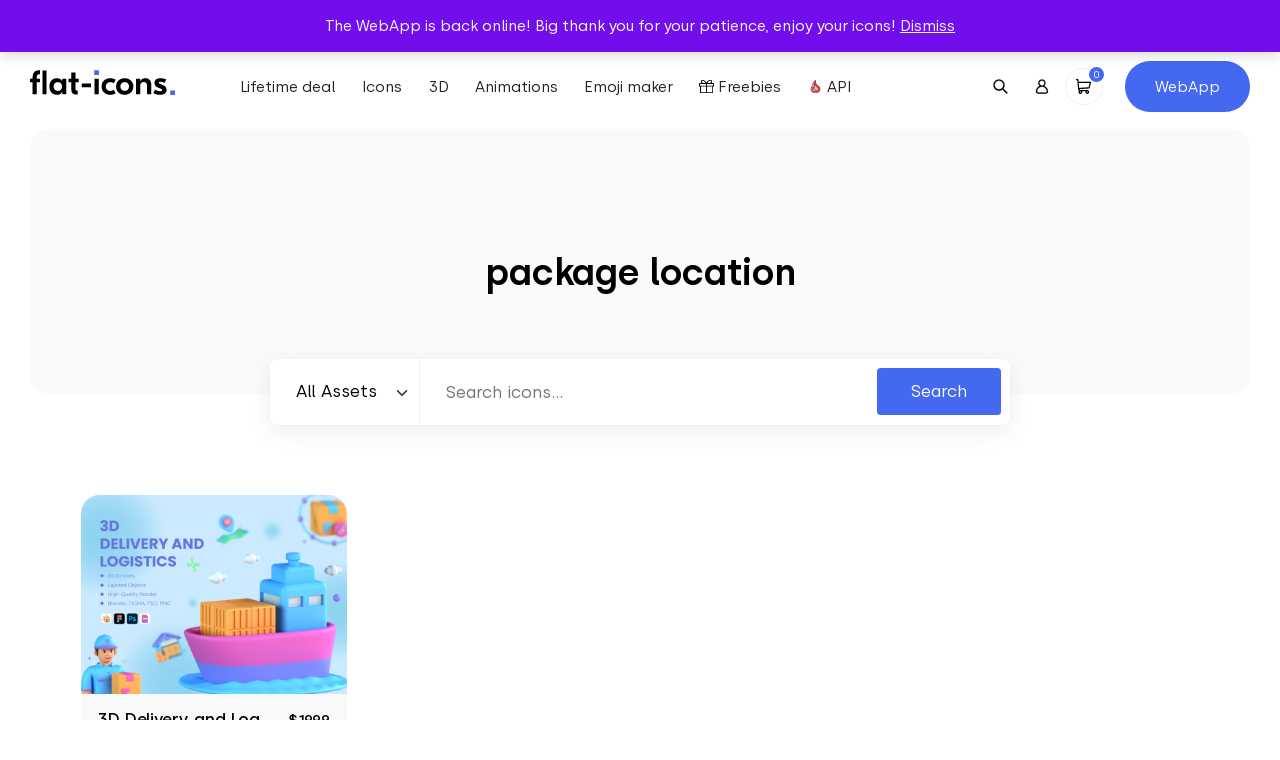

--- FILE ---
content_type: text/html; charset=UTF-8
request_url: https://flat-icons.com/downloads/tag/package-location/
body_size: 17362
content:
<!doctype html>
<html lang="en-US" prefix="og: https://ogp.me/ns#">
<head>
	<meta charset="UTF-8">
	<meta name="viewport" content="width=device-width, initial-scale=1">
	<link rel="profile" href="https://gmpg.org/xfn/11">

	<link rel="preload" href="https://flat-icons.com/wp-content/themes/flat-icons/assets/css/main.min.css?ver=1.2.0" as="style" />

	
	<link rel="preload" href="https://flat-icons.com/wp-content/themes/flat-icons/assets/fonts/subset-Silka-Light.woff2" as="font" type="font/woff2" crossorigin="anonymous"><link rel="preload" href="https://flat-icons.com/wp-content/themes/flat-icons/assets/fonts/subset-Silka-Regular.woff2" as="font" type="font/woff2" crossorigin="anonymous"><link rel="preload" href="https://flat-icons.com/wp-content/themes/flat-icons/assets/fonts/subset-Silka-Medium.woff2" as="font" type="font/woff2" crossorigin="anonymous"><link rel="preload" href="https://flat-icons.com/wp-content/themes/flat-icons/assets/fonts/subset-Silka-SemiBold.woff2" as="font" type="font/woff2" crossorigin="anonymous">
<!-- Search Engine Optimization by Rank Math - https://rankmath.com/ -->
<title>1800+ package location Vector Icon Packs - SVG, PSD, PNG, EPS &amp; AI</title>
<meta name="description" content="package location Vector Icon Packs in SVG, PNG, PSD, EPS &amp; AI. Download them NOW!"/>
<meta name="robots" content="follow, noindex"/>
<meta property="og:locale" content="en_US" />
<meta property="og:type" content="article" />
<meta property="og:title" content="1800+ package location Vector Icon Packs - SVG, PSD, PNG, EPS &amp; AI" />
<meta property="og:description" content="package location Vector Icon Packs in SVG, PNG, PSD, EPS &amp; AI. Download them NOW!" />
<meta property="og:url" content="https://flat-icons.com/downloads/tag/package-location/" />
<meta property="og:site_name" content="Flat Icons" />
<meta name="twitter:card" content="summary_large_image" />
<meta name="twitter:title" content="1800+ package location Vector Icon Packs - SVG, PSD, PNG, EPS &amp; AI" />
<meta name="twitter:description" content="package location Vector Icon Packs in SVG, PNG, PSD, EPS &amp; AI. Download them NOW!" />
<meta name="twitter:label1" content="Products" />
<meta name="twitter:data1" content="1" />
<script type="application/ld+json" class="rank-math-schema">{"@context":"https://schema.org","@graph":[{"@type":"Organization","@id":"https://flat-icons.com/#organization","name":"Flat Icons"},{"@type":"WebSite","@id":"https://flat-icons.com/#website","url":"https://flat-icons.com","name":"Flat Icons","publisher":{"@id":"https://flat-icons.com/#organization"},"inLanguage":"en-US"},{"@type":"CollectionPage","@id":"https://flat-icons.com/downloads/tag/package-location/#webpage","url":"https://flat-icons.com/downloads/tag/package-location/","name":"1800+ package location Vector Icon Packs - SVG, PSD, PNG, EPS &amp; AI","isPartOf":{"@id":"https://flat-icons.com/#website"},"inLanguage":"en-US"}]}</script>
<!-- /Rank Math WordPress SEO plugin -->

<link rel='dns-prefetch' href='//a.omappapi.com' />
<link rel="alternate" type="application/rss+xml" title="Flat Icons &raquo; Feed" href="https://flat-icons.com/feed/" />
<link rel="alternate" type="application/rss+xml" title="Flat Icons &raquo; Comments Feed" href="https://flat-icons.com/comments/feed/" />
<script type='text/javascript' id='pinterest-version-script'>console.log('PixelYourSite Pinterest version 5.4.1.1');</script>
<link rel="alternate" type="application/rss+xml" title="Flat Icons &raquo; package location Tag Feed" href="https://flat-icons.com/downloads/tag/package-location/feed/" />
<style id='wp-img-auto-sizes-contain-inline-css' type='text/css'>
img:is([sizes=auto i],[sizes^="auto," i]){contain-intrinsic-size:3000px 1500px}
/*# sourceURL=wp-img-auto-sizes-contain-inline-css */
</style>
<link rel='stylesheet' id='pt-cv-public-style-css' href='https://flat-icons.com/wp-content/plugins/content-views-query-and-display-post-page/public/assets/css/cv.css?ver=4.1' type='text/css' media='all' />
<style id='wp-block-library-inline-css' type='text/css'>
:root{--wp-block-synced-color:#7a00df;--wp-block-synced-color--rgb:122,0,223;--wp-bound-block-color:var(--wp-block-synced-color);--wp-editor-canvas-background:#ddd;--wp-admin-theme-color:#007cba;--wp-admin-theme-color--rgb:0,124,186;--wp-admin-theme-color-darker-10:#006ba1;--wp-admin-theme-color-darker-10--rgb:0,107,160.5;--wp-admin-theme-color-darker-20:#005a87;--wp-admin-theme-color-darker-20--rgb:0,90,135;--wp-admin-border-width-focus:2px}@media (min-resolution:192dpi){:root{--wp-admin-border-width-focus:1.5px}}.wp-element-button{cursor:pointer}:root .has-very-light-gray-background-color{background-color:#eee}:root .has-very-dark-gray-background-color{background-color:#313131}:root .has-very-light-gray-color{color:#eee}:root .has-very-dark-gray-color{color:#313131}:root .has-vivid-green-cyan-to-vivid-cyan-blue-gradient-background{background:linear-gradient(135deg,#00d084,#0693e3)}:root .has-purple-crush-gradient-background{background:linear-gradient(135deg,#34e2e4,#4721fb 50%,#ab1dfe)}:root .has-hazy-dawn-gradient-background{background:linear-gradient(135deg,#faaca8,#dad0ec)}:root .has-subdued-olive-gradient-background{background:linear-gradient(135deg,#fafae1,#67a671)}:root .has-atomic-cream-gradient-background{background:linear-gradient(135deg,#fdd79a,#004a59)}:root .has-nightshade-gradient-background{background:linear-gradient(135deg,#330968,#31cdcf)}:root .has-midnight-gradient-background{background:linear-gradient(135deg,#020381,#2874fc)}:root{--wp--preset--font-size--normal:16px;--wp--preset--font-size--huge:42px}.has-regular-font-size{font-size:1em}.has-larger-font-size{font-size:2.625em}.has-normal-font-size{font-size:var(--wp--preset--font-size--normal)}.has-huge-font-size{font-size:var(--wp--preset--font-size--huge)}.has-text-align-center{text-align:center}.has-text-align-left{text-align:left}.has-text-align-right{text-align:right}.has-fit-text{white-space:nowrap!important}#end-resizable-editor-section{display:none}.aligncenter{clear:both}.items-justified-left{justify-content:flex-start}.items-justified-center{justify-content:center}.items-justified-right{justify-content:flex-end}.items-justified-space-between{justify-content:space-between}.screen-reader-text{border:0;clip-path:inset(50%);height:1px;margin:-1px;overflow:hidden;padding:0;position:absolute;width:1px;word-wrap:normal!important}.screen-reader-text:focus{background-color:#ddd;clip-path:none;color:#444;display:block;font-size:1em;height:auto;left:5px;line-height:normal;padding:15px 23px 14px;text-decoration:none;top:5px;width:auto;z-index:100000}html :where(.has-border-color){border-style:solid}html :where([style*=border-top-color]){border-top-style:solid}html :where([style*=border-right-color]){border-right-style:solid}html :where([style*=border-bottom-color]){border-bottom-style:solid}html :where([style*=border-left-color]){border-left-style:solid}html :where([style*=border-width]){border-style:solid}html :where([style*=border-top-width]){border-top-style:solid}html :where([style*=border-right-width]){border-right-style:solid}html :where([style*=border-bottom-width]){border-bottom-style:solid}html :where([style*=border-left-width]){border-left-style:solid}html :where(img[class*=wp-image-]){height:auto;max-width:100%}:where(figure){margin:0 0 1em}html :where(.is-position-sticky){--wp-admin--admin-bar--position-offset:var(--wp-admin--admin-bar--height,0px)}@media screen and (max-width:600px){html :where(.is-position-sticky){--wp-admin--admin-bar--position-offset:0px}}

/*# sourceURL=wp-block-library-inline-css */
</style><link rel='stylesheet' id='wc-blocks-style-css' href='https://flat-icons.com/wp-content/plugins/woocommerce/assets/client/blocks/wc-blocks.css?ver=wc-9.9.6' type='text/css' media='all' />
<style id='global-styles-inline-css' type='text/css'>
:root{--wp--preset--aspect-ratio--square: 1;--wp--preset--aspect-ratio--4-3: 4/3;--wp--preset--aspect-ratio--3-4: 3/4;--wp--preset--aspect-ratio--3-2: 3/2;--wp--preset--aspect-ratio--2-3: 2/3;--wp--preset--aspect-ratio--16-9: 16/9;--wp--preset--aspect-ratio--9-16: 9/16;--wp--preset--color--black: #000000;--wp--preset--color--cyan-bluish-gray: #abb8c3;--wp--preset--color--white: #ffffff;--wp--preset--color--pale-pink: #f78da7;--wp--preset--color--vivid-red: #cf2e2e;--wp--preset--color--luminous-vivid-orange: #ff6900;--wp--preset--color--luminous-vivid-amber: #fcb900;--wp--preset--color--light-green-cyan: #7bdcb5;--wp--preset--color--vivid-green-cyan: #00d084;--wp--preset--color--pale-cyan-blue: #8ed1fc;--wp--preset--color--vivid-cyan-blue: #0693e3;--wp--preset--color--vivid-purple: #9b51e0;--wp--preset--color--primary: #4469F0;--wp--preset--color--secondary: #6c757d;--wp--preset--color--success: #A2D660;--wp--preset--color--warning: #F0CA44;--wp--preset--color--danger: #F04444;--wp--preset--gradient--vivid-cyan-blue-to-vivid-purple: linear-gradient(135deg,rgb(6,147,227) 0%,rgb(155,81,224) 100%);--wp--preset--gradient--light-green-cyan-to-vivid-green-cyan: linear-gradient(135deg,rgb(122,220,180) 0%,rgb(0,208,130) 100%);--wp--preset--gradient--luminous-vivid-amber-to-luminous-vivid-orange: linear-gradient(135deg,rgb(252,185,0) 0%,rgb(255,105,0) 100%);--wp--preset--gradient--luminous-vivid-orange-to-vivid-red: linear-gradient(135deg,rgb(255,105,0) 0%,rgb(207,46,46) 100%);--wp--preset--gradient--very-light-gray-to-cyan-bluish-gray: linear-gradient(135deg,rgb(238,238,238) 0%,rgb(169,184,195) 100%);--wp--preset--gradient--cool-to-warm-spectrum: linear-gradient(135deg,rgb(74,234,220) 0%,rgb(151,120,209) 20%,rgb(207,42,186) 40%,rgb(238,44,130) 60%,rgb(251,105,98) 80%,rgb(254,248,76) 100%);--wp--preset--gradient--blush-light-purple: linear-gradient(135deg,rgb(255,206,236) 0%,rgb(152,150,240) 100%);--wp--preset--gradient--blush-bordeaux: linear-gradient(135deg,rgb(254,205,165) 0%,rgb(254,45,45) 50%,rgb(107,0,62) 100%);--wp--preset--gradient--luminous-dusk: linear-gradient(135deg,rgb(255,203,112) 0%,rgb(199,81,192) 50%,rgb(65,88,208) 100%);--wp--preset--gradient--pale-ocean: linear-gradient(135deg,rgb(255,245,203) 0%,rgb(182,227,212) 50%,rgb(51,167,181) 100%);--wp--preset--gradient--electric-grass: linear-gradient(135deg,rgb(202,248,128) 0%,rgb(113,206,126) 100%);--wp--preset--gradient--midnight: linear-gradient(135deg,rgb(2,3,129) 0%,rgb(40,116,252) 100%);--wp--preset--font-size--small: 13px;--wp--preset--font-size--medium: 20px;--wp--preset--font-size--large: 36px;--wp--preset--font-size--x-large: 42px;--wp--preset--spacing--20: 0.44rem;--wp--preset--spacing--30: 0.67rem;--wp--preset--spacing--40: 1rem;--wp--preset--spacing--50: 1.5rem;--wp--preset--spacing--60: 2.25rem;--wp--preset--spacing--70: 3.38rem;--wp--preset--spacing--80: 5.06rem;--wp--preset--shadow--natural: 6px 6px 9px rgba(0, 0, 0, 0.2);--wp--preset--shadow--deep: 12px 12px 50px rgba(0, 0, 0, 0.4);--wp--preset--shadow--sharp: 6px 6px 0px rgba(0, 0, 0, 0.2);--wp--preset--shadow--outlined: 6px 6px 0px -3px rgb(255, 255, 255), 6px 6px rgb(0, 0, 0);--wp--preset--shadow--crisp: 6px 6px 0px rgb(0, 0, 0);--wp--custom--base-font: 16;}:root { --wp--style--global--content-size: 640px;--wp--style--global--wide-size: 1400px; }:where(body) { margin: 0; }.wp-site-blocks > .alignleft { float: left; margin-right: 2em; }.wp-site-blocks > .alignright { float: right; margin-left: 2em; }.wp-site-blocks > .aligncenter { justify-content: center; margin-left: auto; margin-right: auto; }:where(.wp-site-blocks) > * { margin-block-start: 24px; margin-block-end: 0; }:where(.wp-site-blocks) > :first-child { margin-block-start: 0; }:where(.wp-site-blocks) > :last-child { margin-block-end: 0; }:root { --wp--style--block-gap: 24px; }:root :where(.is-layout-flow) > :first-child{margin-block-start: 0;}:root :where(.is-layout-flow) > :last-child{margin-block-end: 0;}:root :where(.is-layout-flow) > *{margin-block-start: 24px;margin-block-end: 0;}:root :where(.is-layout-constrained) > :first-child{margin-block-start: 0;}:root :where(.is-layout-constrained) > :last-child{margin-block-end: 0;}:root :where(.is-layout-constrained) > *{margin-block-start: 24px;margin-block-end: 0;}:root :where(.is-layout-flex){gap: 24px;}:root :where(.is-layout-grid){gap: 24px;}.is-layout-flow > .alignleft{float: left;margin-inline-start: 0;margin-inline-end: 2em;}.is-layout-flow > .alignright{float: right;margin-inline-start: 2em;margin-inline-end: 0;}.is-layout-flow > .aligncenter{margin-left: auto !important;margin-right: auto !important;}.is-layout-constrained > .alignleft{float: left;margin-inline-start: 0;margin-inline-end: 2em;}.is-layout-constrained > .alignright{float: right;margin-inline-start: 2em;margin-inline-end: 0;}.is-layout-constrained > .aligncenter{margin-left: auto !important;margin-right: auto !important;}.is-layout-constrained > :where(:not(.alignleft):not(.alignright):not(.alignfull)){max-width: var(--wp--style--global--content-size);margin-left: auto !important;margin-right: auto !important;}.is-layout-constrained > .alignwide{max-width: var(--wp--style--global--wide-size);}body .is-layout-flex{display: flex;}.is-layout-flex{flex-wrap: wrap;align-items: center;}.is-layout-flex > :is(*, div){margin: 0;}body .is-layout-grid{display: grid;}.is-layout-grid > :is(*, div){margin: 0;}body{font-family: Helvetica, sans-serif;font-size: 1rem;line-height: 1.632;padding-top: 0px;padding-right: 0px;padding-bottom: 0px;padding-left: 0px;}a:where(:not(.wp-element-button)){text-decoration: underline;}:root :where(.wp-element-button, .wp-block-button__link){background-color: #32373c;border-width: 0;color: #fff;font-family: inherit;font-size: inherit;font-style: inherit;font-weight: inherit;letter-spacing: inherit;line-height: inherit;padding-top: calc(0.667em + 2px);padding-right: calc(1.333em + 2px);padding-bottom: calc(0.667em + 2px);padding-left: calc(1.333em + 2px);text-decoration: none;text-transform: inherit;}.has-black-color{color: var(--wp--preset--color--black) !important;}.has-cyan-bluish-gray-color{color: var(--wp--preset--color--cyan-bluish-gray) !important;}.has-white-color{color: var(--wp--preset--color--white) !important;}.has-pale-pink-color{color: var(--wp--preset--color--pale-pink) !important;}.has-vivid-red-color{color: var(--wp--preset--color--vivid-red) !important;}.has-luminous-vivid-orange-color{color: var(--wp--preset--color--luminous-vivid-orange) !important;}.has-luminous-vivid-amber-color{color: var(--wp--preset--color--luminous-vivid-amber) !important;}.has-light-green-cyan-color{color: var(--wp--preset--color--light-green-cyan) !important;}.has-vivid-green-cyan-color{color: var(--wp--preset--color--vivid-green-cyan) !important;}.has-pale-cyan-blue-color{color: var(--wp--preset--color--pale-cyan-blue) !important;}.has-vivid-cyan-blue-color{color: var(--wp--preset--color--vivid-cyan-blue) !important;}.has-vivid-purple-color{color: var(--wp--preset--color--vivid-purple) !important;}.has-primary-color{color: var(--wp--preset--color--primary) !important;}.has-secondary-color{color: var(--wp--preset--color--secondary) !important;}.has-success-color{color: var(--wp--preset--color--success) !important;}.has-warning-color{color: var(--wp--preset--color--warning) !important;}.has-danger-color{color: var(--wp--preset--color--danger) !important;}.has-black-background-color{background-color: var(--wp--preset--color--black) !important;}.has-cyan-bluish-gray-background-color{background-color: var(--wp--preset--color--cyan-bluish-gray) !important;}.has-white-background-color{background-color: var(--wp--preset--color--white) !important;}.has-pale-pink-background-color{background-color: var(--wp--preset--color--pale-pink) !important;}.has-vivid-red-background-color{background-color: var(--wp--preset--color--vivid-red) !important;}.has-luminous-vivid-orange-background-color{background-color: var(--wp--preset--color--luminous-vivid-orange) !important;}.has-luminous-vivid-amber-background-color{background-color: var(--wp--preset--color--luminous-vivid-amber) !important;}.has-light-green-cyan-background-color{background-color: var(--wp--preset--color--light-green-cyan) !important;}.has-vivid-green-cyan-background-color{background-color: var(--wp--preset--color--vivid-green-cyan) !important;}.has-pale-cyan-blue-background-color{background-color: var(--wp--preset--color--pale-cyan-blue) !important;}.has-vivid-cyan-blue-background-color{background-color: var(--wp--preset--color--vivid-cyan-blue) !important;}.has-vivid-purple-background-color{background-color: var(--wp--preset--color--vivid-purple) !important;}.has-primary-background-color{background-color: var(--wp--preset--color--primary) !important;}.has-secondary-background-color{background-color: var(--wp--preset--color--secondary) !important;}.has-success-background-color{background-color: var(--wp--preset--color--success) !important;}.has-warning-background-color{background-color: var(--wp--preset--color--warning) !important;}.has-danger-background-color{background-color: var(--wp--preset--color--danger) !important;}.has-black-border-color{border-color: var(--wp--preset--color--black) !important;}.has-cyan-bluish-gray-border-color{border-color: var(--wp--preset--color--cyan-bluish-gray) !important;}.has-white-border-color{border-color: var(--wp--preset--color--white) !important;}.has-pale-pink-border-color{border-color: var(--wp--preset--color--pale-pink) !important;}.has-vivid-red-border-color{border-color: var(--wp--preset--color--vivid-red) !important;}.has-luminous-vivid-orange-border-color{border-color: var(--wp--preset--color--luminous-vivid-orange) !important;}.has-luminous-vivid-amber-border-color{border-color: var(--wp--preset--color--luminous-vivid-amber) !important;}.has-light-green-cyan-border-color{border-color: var(--wp--preset--color--light-green-cyan) !important;}.has-vivid-green-cyan-border-color{border-color: var(--wp--preset--color--vivid-green-cyan) !important;}.has-pale-cyan-blue-border-color{border-color: var(--wp--preset--color--pale-cyan-blue) !important;}.has-vivid-cyan-blue-border-color{border-color: var(--wp--preset--color--vivid-cyan-blue) !important;}.has-vivid-purple-border-color{border-color: var(--wp--preset--color--vivid-purple) !important;}.has-primary-border-color{border-color: var(--wp--preset--color--primary) !important;}.has-secondary-border-color{border-color: var(--wp--preset--color--secondary) !important;}.has-success-border-color{border-color: var(--wp--preset--color--success) !important;}.has-warning-border-color{border-color: var(--wp--preset--color--warning) !important;}.has-danger-border-color{border-color: var(--wp--preset--color--danger) !important;}.has-vivid-cyan-blue-to-vivid-purple-gradient-background{background: var(--wp--preset--gradient--vivid-cyan-blue-to-vivid-purple) !important;}.has-light-green-cyan-to-vivid-green-cyan-gradient-background{background: var(--wp--preset--gradient--light-green-cyan-to-vivid-green-cyan) !important;}.has-luminous-vivid-amber-to-luminous-vivid-orange-gradient-background{background: var(--wp--preset--gradient--luminous-vivid-amber-to-luminous-vivid-orange) !important;}.has-luminous-vivid-orange-to-vivid-red-gradient-background{background: var(--wp--preset--gradient--luminous-vivid-orange-to-vivid-red) !important;}.has-very-light-gray-to-cyan-bluish-gray-gradient-background{background: var(--wp--preset--gradient--very-light-gray-to-cyan-bluish-gray) !important;}.has-cool-to-warm-spectrum-gradient-background{background: var(--wp--preset--gradient--cool-to-warm-spectrum) !important;}.has-blush-light-purple-gradient-background{background: var(--wp--preset--gradient--blush-light-purple) !important;}.has-blush-bordeaux-gradient-background{background: var(--wp--preset--gradient--blush-bordeaux) !important;}.has-luminous-dusk-gradient-background{background: var(--wp--preset--gradient--luminous-dusk) !important;}.has-pale-ocean-gradient-background{background: var(--wp--preset--gradient--pale-ocean) !important;}.has-electric-grass-gradient-background{background: var(--wp--preset--gradient--electric-grass) !important;}.has-midnight-gradient-background{background: var(--wp--preset--gradient--midnight) !important;}.has-small-font-size{font-size: var(--wp--preset--font-size--small) !important;}.has-medium-font-size{font-size: var(--wp--preset--font-size--medium) !important;}.has-large-font-size{font-size: var(--wp--preset--font-size--large) !important;}.has-x-large-font-size{font-size: var(--wp--preset--font-size--x-large) !important;}
/*# sourceURL=global-styles-inline-css */
</style>

<link rel='stylesheet' id='woocommerce-layout-css' href='https://flat-icons.com/wp-content/plugins/woocommerce/assets/css/woocommerce-layout.css?ver=9.9.6' type='text/css' media='all' />
<link rel='stylesheet' id='woocommerce-smallscreen-css' href='https://flat-icons.com/wp-content/plugins/woocommerce/assets/css/woocommerce-smallscreen.css?ver=9.9.6' type='text/css' media='only screen and (max-width: 768px)' />
<link rel='stylesheet' id='woocommerce-general-css' href='https://flat-icons.com/wp-content/plugins/woocommerce/assets/css/woocommerce.css?ver=9.9.6' type='text/css' media='all' />
<style id='woocommerce-inline-inline-css' type='text/css'>
.woocommerce form .form-row .required { visibility: visible; }
/*# sourceURL=woocommerce-inline-inline-css */
</style>
<link rel='stylesheet' id='brands-styles-css' href='https://flat-icons.com/wp-content/plugins/woocommerce/assets/css/brands.css?ver=9.9.6' type='text/css' media='all' />
<link rel='stylesheet' id='wc-memberships-frontend-css' href='https://flat-icons.com/wp-content/plugins/woocommerce-memberships/assets/css/frontend/wc-memberships-frontend.min.css?ver=1.23.1' type='text/css' media='all' />
<link rel='stylesheet' id='oakbluebird-styles-css' href='https://flat-icons.com/wp-content/themes/flat-icons/assets/css/main.min.css?ver=1.2.0' type='text/css' media='all' />
<link rel="https://api.w.org/" href="https://flat-icons.com/wp-json/" /><link rel="alternate" title="JSON" type="application/json" href="https://flat-icons.com/wp-json/wp/v2/product_tag/12416" /><link rel="EditURI" type="application/rsd+xml" title="RSD" href="https://flat-icons.com/xmlrpc.php?rsd" />
<meta name="generator" content="WordPress 6.9" />

<style></style>

    <!--Start of Tawk.to Script-->
<script type="text/javascript">
var Tawk_API=Tawk_API||{}, Tawk_LoadStart=new Date();
(function(){
var s1=document.createElement("script"),s0=document.getElementsByTagName("script")[0];
s1.async=true;
s1.src='https://embed.tawk.to/5e7b601869e9320caabcdf0e/default';
s1.charset='UTF-8';
s1.setAttribute('crossorigin','*');
s0.parentNode.insertBefore(s1,s0);
})();
</script>
<!--End of Tawk.to Script-->

<script>window.faitracker=window.faitracker||function(){this.q=[];var t=new CustomEvent("FAITRACKER_QUEUED_EVENT");return this.init=function(t,e,a){this.TOKEN=t,this.INIT_PARAMS=e,this.INIT_CALLBACK=a,window.dispatchEvent(new CustomEvent("FAITRACKER_INIT_EVENT"))},this.call=function(){var e={k:"",a:[]};if(arguments&&arguments.length>=1){for(var a=1;a<arguments.length;a++)e.a.push(arguments[a]);e.k=arguments[0]}this.q.push(e),window.dispatchEvent(t)},this.message=function(){window.addEventListener("message",function(t){"faitracker"===t.data.origin&&this.call("message",t.data.type,t.data.message)})},this.message(),this.init("npgphd6gd4gveaxnq4ftkuh709ui49c0",{host:"https://api.factors.ai"}),this}(),function(){var t=document.createElement("script");t.type="text/javascript",t.src="https://app.factors.ai/assets/factors.js",t.async=!0,(d=document.getElementsByTagName("script")[0]).parentNode.insertBefore(t,d)}();</script>

<script>!function () {var reb2b = window.reb2b = window.reb2b || [];if (reb2b.invoked) return;reb2b.invoked = true;reb2b.methods = ["identify", "collect"];reb2b.factory = function (method) {return function () {var args = Array.prototype.slice.call(arguments);args.unshift(method);reb2b.push(args);return reb2b;};};for (var i = 0; i < reb2b.methods.length; i++) {var key = reb2b.methods[i];reb2b[key] = reb2b.factory(key);}reb2b.load = function (key) {var script = document.createElement("script");script.type = "text/javascript";script.async = true;script.src = "https://s3-us-west-2.amazonaws.com/b2bjsstore/b/" + key + "/reb2b.js.gz";var first = document.getElementsByTagName("script")[0];first.parentNode.insertBefore(script, first);};reb2b.SNIPPET_VERSION = "1.0.1";reb2b.load("GOYPYHVKVGOX");}();</script>	<noscript><style>.woocommerce-product-gallery{ opacity: 1 !important; }</style></noscript>
	<meta name="p:domain_verify" content="bd066485da39e5e9d2d6d0947da195ff"/><script type="text/javascript" src="https://cdn.brevo.com/js/sdk-loader.js" async></script><script type="text/javascript">
            window.Brevo = window.Brevo || [];
            window.Brevo.push(["init", {
                client_key: "bdg510b39284gdorjol60baw",
                email_id: "",
                push: {
                    customDomain: "https://flat-icons.com\/wp-content\/plugins\/woocommerce-sendinblue-newsletter-subscription\/"
                }
            }]);
        </script><style type="text/css" media="all">.section-cta-696dae4ec54be1-10990691{--background-color:#f3f8ff;--background-color-rgb:243, 248, 255;background-color:#f3f8ff;}.section-cta-696dae4ec58966-44457567{--background-color:#f3f8ff;--background-color-rgb:243, 248, 255;background-color:#f3f8ff;}.section-generic-696dae4ec5ac60-93229125{--background-color:#f3f8ff;--background-color-rgb:243, 248, 255;background-color:#f3f8ff;}</style><link rel="icon" href="https://flat-icons.com/wp-content/uploads/2022/09/cropped-favicon-32x32.png" sizes="32x32" />
<link rel="icon" href="https://flat-icons.com/wp-content/uploads/2022/09/cropped-favicon-192x192.png" sizes="192x192" />
<link rel="apple-touch-icon" href="https://flat-icons.com/wp-content/uploads/2022/09/cropped-favicon-180x180.png" />
<meta name="msapplication-TileImage" content="https://flat-icons.com/wp-content/uploads/2022/09/cropped-favicon-270x270.png" />
		<style type="text/css" id="wp-custom-css">
			.product-summary__cart .ppc-button-wrapper {
	margin-top: 0;
}

.wc-memberships-member-discount {
	display: none;
}
.wc-memberships-member-discount-message {
	display: none;
}

button#askai-floating-button {
    max-width: 7em;
    max-height: 7em;
    width: 5em;
    height: 5em;
    right: 2%;
    bottom: 3%;
}
.pricing-card-price {
    text-align: center!important;
}
.section.section-pricing .pricing-bottom .pricing-plans .pricing-card-price .pricing-card-yearly.active, .section.section-pricing .pricing-bottom .pricing-plans .pricing-card-price .pricing-card-monthly.active{
	display: inline-block!important;
}		</style>
		<style id="kirki-inline-styles"></style>
	<link rel="preload" href="https://flat-icons.com/wp-content/themes/flat-icons/assets/js/app.min.js?ver=1.2.0" as="script" />

	<script>
		var __webpack_public_path__ = 'https://flat-icons.com/wp-content/themes/flat-icons/assets/js';
	</script>

</head>

<body class="archive tax-product_tag term-package-location term-12416 wp-theme-flat-icons theme-flat-icons woocommerce woocommerce-page woocommerce-demo-store woocommerce-no-js hfeed no-sidebar">

<p role="complementary" aria-label="Store notice" class="woocommerce-store-notice demo_store" data-notice-id="26f2681e65656837bb4dd0fd9a7c7b2a" style="display:none;">The WebApp is back online! Big thank you for your patience, enjoy your icons! <a role="button" href="#" class="woocommerce-store-notice__dismiss-link">Dismiss</a></p>

<header class="site-header">

			<div class="site-header__banner">
			<div class="site-header__banner__label">
				<div>
					<span>⏰ Get lifetime access to our entire collection ⏰</span>&nbsp;

					
					
				</div>
			</div>
							<div class="site-header__banner__action">
					<a href="https://flat-icons.com/bundle/" class="site-header__banner__action__link" target="_blank">Starting from $79 →</a>
				</div>
					</div>
	
	<div class="site-header__main">

		<div class="site-header__main__layout">
			<div class="site-header__logo">
				<a href="https://flat-icons.com/" rel="home" aria-label="Go to homepage">
					<svg class="site-logo img-fluid" width="145.2" height="33" viewBox="0 0 145.2 33"><path d="M69 .3v4.6h-4.7V.3H69zm76.2 20.1V25h-4.7v-4.6h4.7z" fill="#4469f0"/><path d="M2.6 7.1c0-2.3.6-4 1.7-5.1S7.1.3 9.3.3h.8v3.9h-.4c-1 0-1.7.2-2.2.7-.5.4-.8 1.2-.8 2.2v1.6H10v3.5H6.7v12.1H2.6V12.2H0V8.7h2.6V7.1zM12.4.6h4.2v23.7h-4.2V.6zm14.5 24.2c-2.1 0-3.9-.7-5.4-2.2-1.4-1.5-2.1-3.5-2.1-6.1s.7-4.6 2.1-6.1 3.2-2.2 5.4-2.2c2.4 0 4.1.9 5.2 2.7h.1V8.7h4.1v15.6h-4.1v-2.2h-.1c-1.1 1.8-2.8 2.7-5.2 2.7zm-2.1-5.1c.8.8 1.8 1.2 3.1 1.2s2.3-.4 3-1.2c.8-.8 1.2-1.9 1.2-3.2s-.4-2.4-1.2-3.2c-.8-.8-1.8-1.2-3-1.2-1.3 0-2.3.4-3.1 1.2-.8.8-1.2 1.9-1.2 3.2.1 1.3.5 2.4 1.2 3.2zm23.9-7.5h-3.2v6.6c0 .6.1 1.1.4 1.4.2.3.7.4 1.3.4h.7v3.9h-1.8c-1.5 0-2.7-.4-3.5-1.2-.8-.8-1.2-2-1.2-3.5v-7.6h-2.9V8.7h2.9V2.4h4.2v6.3h3.2v3.5h-.1zm15.9 12.1V8.7h4.2v15.6h-4.2zm15.7.5c-2.6 0-4.6-.8-6.2-2.3s-2.4-3.5-2.4-6 .8-4.5 2.4-6 3.7-2.3 6.2-2.3c2 0 3.8.5 5.5 1.6L84 13.2c-1.2-.7-2.4-1.1-3.6-1.1-1.3 0-2.3.4-3.2 1.3-.8.8-1.3 1.9-1.3 3.2 0 1.3.4 2.4 1.3 3.2.8.8 1.9 1.2 3.2 1.2 1.3 0 2.5-.4 3.6-1.1l1.8 3.4c-1.7 1-3.6 1.5-5.5 1.5zm8.3-14.3c1.6-1.6 3.7-2.3 6.2-2.3s4.6.8 6.2 2.3c1.6 1.6 2.5 3.6 2.5 6s-.8 4.4-2.5 6c-1.6 1.6-3.7 2.3-6.2 2.3s-4.6-.8-6.2-2.3c-1.6-1.6-2.4-3.6-2.4-6s.8-4.4 2.4-6zm9.4 2.8c-.8-.8-1.9-1.2-3.1-1.2-1.3 0-2.3.4-3.2 1.2-.8.8-1.2 1.9-1.2 3.2 0 1.3.4 2.4 1.2 3.2.8.8 1.9 1.2 3.2 1.2 1.3 0 2.3-.4 3.1-1.2.8-.8 1.2-1.9 1.2-3.2s-.4-2.4-1.2-3.2zm17.5-5.1c1.8 0 3.2.5 4.3 1.6 1.1 1.1 1.6 2.7 1.6 4.9v9.6h-4.2v-8.7c0-2.4-1.1-3.6-3.2-3.6-2.4 0-3.7 1.5-3.7 4.6v7.7h-4.1V8.7h4.1v2.4h.1c1.1-2 2.8-2.9 5.1-2.9zm14.7 16.6c-2.5 0-4.7-.6-6.7-1.7l1.7-3.5c1.9 1.1 3.6 1.6 5.2 1.6 1.3 0 1.9-.4 1.9-1.1 0-.3-.1-.5-.3-.7s-.6-.4-1-.6l-2.8-1.2c-2.3-1-3.5-2.6-3.5-4.7 0-1.5.5-2.7 1.6-3.5 1-.8 2.5-1.2 4.5-1.2 1.8 0 3.6.4 5.6 1.1l-1.4 3.5c-1.7-.7-3.2-1.1-4.4-1.1-1.1 0-1.6.3-1.6.9 0 .3.1.5.3.7.2.2.6.4 1.2.7l2.8 1.2c2.3.9 3.5 2.5 3.5 4.6 0 1.7-.6 2.9-1.7 3.8-1.3.8-2.9 1.2-4.9 1.2zM61.1 13.5v3.8h-9.2v-3.9l9.2.1z"/></svg>
				</a>
			</div>

			
									<div class="site-header__menu">
						<nav class="menu-primary-container" aria-label="Primary"><ul id="menu-primary" class="header-menu"><li id="menu-item-111169" class="menu-item menu-item-type-post_type menu-item-object-page menu-item-111169"><a href="https://flat-icons.com/bundle/">Lifetime deal</a></li>
<li id="menu-item-58553" class="menu-item menu-item-type-taxonomy menu-item-object-product_cat menu-item-58553"><a href="https://flat-icons.com/downloads/category/icons/">Icons</a></li>
<li id="menu-item-58575" class="menu-item menu-item-type-taxonomy menu-item-object-product_cat menu-item-58575"><a href="https://flat-icons.com/downloads/category/3d-assets/">3D</a></li>
<li id="menu-item-78449" class="menu-item menu-item-type-post_type menu-item-object-page menu-item-78449"><a href="https://flat-icons.com/downloads/animated-icons/">Animations</a></li>
<li id="menu-item-58523" class="menu-item menu-item-type-custom menu-item-object-custom menu-item-58523"><a target="_blank" href="https://emoji-maker.flat-icons.com/">Emoji maker</a></li>
<li id="menu-item-54983" class="menu-item menu-item-type-taxonomy menu-item-object-product_cat menu-item-54983 --has-icon"><a href="https://flat-icons.com/downloads/category/freebies/"><i class="icon" aria-hidden="true"><img width="16" height="16" src="https://flat-icons.com/wp-content/uploads/2022/08/present-svgrepo-com-1.svg" class="attachment-16x16 size-16x16" alt="" decoding="async" /></i>&nbsp;Freebies</a></li>
<li id="menu-item-107363" class="menu-item menu-item-type-post_type menu-item-object-page menu-item-107363 --has-icon"><a href="https://flat-icons.com/api/"><i class="icon" aria-hidden="true"><img width="256" height="256" src="https://flat-icons.com/wp-content/uploads/2024/03/Olympic-Flame.svg" class="attachment-16x16 size-16x16" alt="" decoding="async" fetchpriority="high" /></i>&nbsp;API</a></li>
</ul></nav>					</div>
				
				<div class="site-header__actions">


											<div class="action-group" x-data>
	<button class="action -search" @click.prevent.stop="$store.searchBar.openSearch()" aria-label="Open Search">
		<i class="icon"><img src="https://flat-icons.com/wp-content/themes/flat-icons/assets/images/icons/icon-search.svg" width="16" height="16" alt="Search icon"></i>
	</button>
	<a href="https://flat-icons.com/account/" class="action -account">
		<i class="icon"><img src="https://flat-icons.com/wp-content/themes/flat-icons/assets/images/icons/icon-account.svg" width="15" height="16" alt="Account icon"></i>
	</a>
	<button class="action -cart" @click.prevent.stop="$store.cart.openCart()" aria-controls="cart" :aria-expanded="$store.cart.open" aria-label="Open Cart">
		<i class="icon"><img src="https://flat-icons.com/wp-content/themes/flat-icons/assets/images/icons/icon-cart.svg" width="16" height="16" alt="Cart icon"></i>
		<span class="bubble" id="mini-cart-bubble">0</span>
	</button>
</div>

						
													<div class="links">
																	<a href="https://webapp.flat-icons.com/" class="btn -style-primary">WebApp</a>
															</div>
						

						<button
							class="menu-toggle hamburger hamburger--spin"
							type="button"
							aria-label="Open mobile navigation"
							x-data
							@click.prevent="$store.mobileMenu.active = !$store.mobileMenu.active"
							:class="{'-is-active': $store.mobileMenu.active}"
						>
							<span class="hamburger-box">
								<span class="hamburger-inner"></span>
							</span>
						</button>

					
				</div>

					</div>

	</div><!-- .site-header__main -->

	
</header><!-- .site-header -->


<div
	class="mobile-menu"
	x-data
	:aria-hidden="$store.mobileMenu.active"
	style="display: none;"
	x-show="$store.mobileMenu.active"
	x-transition
	x-trap.noscroll="$store.mobileMenu.active"
>
	<div class="mobile-menu__header">
		<div class="mobile-menu__header__logo">
			<a href="https://flat-icons.com/" rel="home" aria-label="Go to homepage">
				<svg class="site-logo img-fluid" width="145.2" height="33" viewBox="0 0 145.2 33"><path d="M69 .3v4.6h-4.7V.3H69zm76.2 20.1V25h-4.7v-4.6h4.7z" fill="#4469f0"/><path d="M2.6 7.1c0-2.3.6-4 1.7-5.1S7.1.3 9.3.3h.8v3.9h-.4c-1 0-1.7.2-2.2.7-.5.4-.8 1.2-.8 2.2v1.6H10v3.5H6.7v12.1H2.6V12.2H0V8.7h2.6V7.1zM12.4.6h4.2v23.7h-4.2V.6zm14.5 24.2c-2.1 0-3.9-.7-5.4-2.2-1.4-1.5-2.1-3.5-2.1-6.1s.7-4.6 2.1-6.1 3.2-2.2 5.4-2.2c2.4 0 4.1.9 5.2 2.7h.1V8.7h4.1v15.6h-4.1v-2.2h-.1c-1.1 1.8-2.8 2.7-5.2 2.7zm-2.1-5.1c.8.8 1.8 1.2 3.1 1.2s2.3-.4 3-1.2c.8-.8 1.2-1.9 1.2-3.2s-.4-2.4-1.2-3.2c-.8-.8-1.8-1.2-3-1.2-1.3 0-2.3.4-3.1 1.2-.8.8-1.2 1.9-1.2 3.2.1 1.3.5 2.4 1.2 3.2zm23.9-7.5h-3.2v6.6c0 .6.1 1.1.4 1.4.2.3.7.4 1.3.4h.7v3.9h-1.8c-1.5 0-2.7-.4-3.5-1.2-.8-.8-1.2-2-1.2-3.5v-7.6h-2.9V8.7h2.9V2.4h4.2v6.3h3.2v3.5h-.1zm15.9 12.1V8.7h4.2v15.6h-4.2zm15.7.5c-2.6 0-4.6-.8-6.2-2.3s-2.4-3.5-2.4-6 .8-4.5 2.4-6 3.7-2.3 6.2-2.3c2 0 3.8.5 5.5 1.6L84 13.2c-1.2-.7-2.4-1.1-3.6-1.1-1.3 0-2.3.4-3.2 1.3-.8.8-1.3 1.9-1.3 3.2 0 1.3.4 2.4 1.3 3.2.8.8 1.9 1.2 3.2 1.2 1.3 0 2.5-.4 3.6-1.1l1.8 3.4c-1.7 1-3.6 1.5-5.5 1.5zm8.3-14.3c1.6-1.6 3.7-2.3 6.2-2.3s4.6.8 6.2 2.3c1.6 1.6 2.5 3.6 2.5 6s-.8 4.4-2.5 6c-1.6 1.6-3.7 2.3-6.2 2.3s-4.6-.8-6.2-2.3c-1.6-1.6-2.4-3.6-2.4-6s.8-4.4 2.4-6zm9.4 2.8c-.8-.8-1.9-1.2-3.1-1.2-1.3 0-2.3.4-3.2 1.2-.8.8-1.2 1.9-1.2 3.2 0 1.3.4 2.4 1.2 3.2.8.8 1.9 1.2 3.2 1.2 1.3 0 2.3-.4 3.1-1.2.8-.8 1.2-1.9 1.2-3.2s-.4-2.4-1.2-3.2zm17.5-5.1c1.8 0 3.2.5 4.3 1.6 1.1 1.1 1.6 2.7 1.6 4.9v9.6h-4.2v-8.7c0-2.4-1.1-3.6-3.2-3.6-2.4 0-3.7 1.5-3.7 4.6v7.7h-4.1V8.7h4.1v2.4h.1c1.1-2 2.8-2.9 5.1-2.9zm14.7 16.6c-2.5 0-4.7-.6-6.7-1.7l1.7-3.5c1.9 1.1 3.6 1.6 5.2 1.6 1.3 0 1.9-.4 1.9-1.1 0-.3-.1-.5-.3-.7s-.6-.4-1-.6l-2.8-1.2c-2.3-1-3.5-2.6-3.5-4.7 0-1.5.5-2.7 1.6-3.5 1-.8 2.5-1.2 4.5-1.2 1.8 0 3.6.4 5.6 1.1l-1.4 3.5c-1.7-.7-3.2-1.1-4.4-1.1-1.1 0-1.6.3-1.6.9 0 .3.1.5.3.7.2.2.6.4 1.2.7l2.8 1.2c2.3.9 3.5 2.5 3.5 4.6 0 1.7-.6 2.9-1.7 3.8-1.3.8-2.9 1.2-4.9 1.2zM61.1 13.5v3.8h-9.2v-3.9l9.2.1z"/></svg>
			</a>
		</div>

		<button
			class="mobile-menu__header__close hamburger hamburger--spin -is-active"
			type="button"
			aria-label="Close mobile navigation"
			@click.prevent="$store.mobileMenu.active = !$store.mobileMenu.active"
		>
			<span class="hamburger-box">
				<span class="hamburger-inner"></span>
			</span>
		</button>
	</div>

	
					<div class="mobile-menu__banner">
				<div class="mobile-menu__banner__label">
					<div><span>⏰ Get lifetime access to our entire collection ⏰</span></div>
					<div>
						
											</div>
				</div>
									<div class="mobile-menu__banner__action">
						<a href="https://flat-icons.com/bundle/" class="mobile-menu__banner__action__link">Grab the Deal</a>
					</div>
							</div>
		
		<div class="mobile-menu__body">

			<nav class="menu-primary-container" aria-label="Primary"><ul id="menu-primary-1" class="header-mobile-menu"><li class="menu-item menu-item-type-post_type menu-item-object-page menu-item-111169"><a href="https://flat-icons.com/bundle/">Lifetime deal</a></li>
<li class="menu-item menu-item-type-taxonomy menu-item-object-product_cat menu-item-58553"><a href="https://flat-icons.com/downloads/category/icons/">Icons</a></li>
<li class="menu-item menu-item-type-taxonomy menu-item-object-product_cat menu-item-58575"><a href="https://flat-icons.com/downloads/category/3d-assets/">3D</a></li>
<li class="menu-item menu-item-type-post_type menu-item-object-page menu-item-78449"><a href="https://flat-icons.com/downloads/animated-icons/">Animations</a></li>
<li class="menu-item menu-item-type-custom menu-item-object-custom menu-item-58523"><a target="_blank" href="https://emoji-maker.flat-icons.com/">Emoji maker</a></li>
<li class="menu-item menu-item-type-taxonomy menu-item-object-product_cat menu-item-54983 --has-icon"><a href="https://flat-icons.com/downloads/category/freebies/"><i class="icon" aria-hidden="true"><img width="16" height="16" src="https://flat-icons.com/wp-content/uploads/2022/08/present-svgrepo-com-1.svg" class="attachment-16x16 size-16x16" alt="" decoding="async" /></i>&nbsp;Freebies</a></li>
<li class="menu-item menu-item-type-post_type menu-item-object-page menu-item-107363 --has-icon"><a href="https://flat-icons.com/api/"><i class="icon" aria-hidden="true"><img width="256" height="256" src="https://flat-icons.com/wp-content/uploads/2024/03/Olympic-Flame.svg" class="attachment-16x16 size-16x16" alt="" decoding="async" /></i>&nbsp;API</a></li>
</ul></nav>		</div>

		<div class="mobile-menu__footer">
			<div class="mobile-menu__footer__actions">
				<div class="action-group" x-data>
	<button class="action -search" @click.prevent.stop="$store.searchBar.openSearch()" aria-label="Open Search">
		<i class="icon"><img src="https://flat-icons.com/wp-content/themes/flat-icons/assets/images/icons/icon-search.svg" width="16" height="16" alt="Search icon"></i>
	</button>
	<a href="https://flat-icons.com/account/" class="action -account">
		<i class="icon"><img src="https://flat-icons.com/wp-content/themes/flat-icons/assets/images/icons/icon-account.svg" width="15" height="16" alt="Account icon"></i>
	</a>
	<button class="action -cart" @click.prevent.stop="$store.cart.openCart()" aria-controls="cart" :aria-expanded="$store.cart.open" aria-label="Open Cart">
		<i class="icon"><img src="https://flat-icons.com/wp-content/themes/flat-icons/assets/images/icons/icon-cart.svg" width="16" height="16" alt="Cart icon"></i>
		<span class="bubble" id="mini-cart-bubble">0</span>
	</button>
</div>
			</div>

			
							<div class="mobile-menu__footer__links">
											<a href="https://webapp.flat-icons.com/" class="btn -style-primary">WebApp</a>
									</div>
			
		</div>
	</div>



<section class="section section-hero -is-boxed -space-pt-xs">
	<div class="section-hero__inner">
		<div class="container ">
			<div class="heading-block text-center">
				<header class="heading-block-header">
					<h1 class="heading-block-title fs-1">package location</h1>				</header>

							</div>
		</div>
	</div>

	</section>


<section class="section section-search">
	<div class="container">

		
<form action="https://flat-icons.com/search-results/" class="search-form" x-data >
	<div class="search-form__primary">
		<div class="search-form__primary__topic">
			<label for="search-input" class="visually-hidden">Select category</label>

			

<div
	class="js-select"
	x-data="select( {&quot;selected&quot;:&quot;&quot;,&quot;options&quot;:[{&quot;label&quot;:&quot;Icons&quot;,&quot;value&quot;:&quot;icons&quot;},{&quot;label&quot;:&quot;Vector icons&quot;,&quot;value&quot;:&quot;vectors&quot;},{&quot;label&quot;:&quot;3D Assets&quot;,&quot;value&quot;:&quot;3d-assets&quot;},{&quot;label&quot;:&quot;3D Icons&quot;,&quot;value&quot;:&quot;3d&quot;},{&quot;label&quot;:&quot;Freebies&quot;,&quot;value&quot;:&quot;freebies&quot;},{&quot;label&quot;:&quot;3D Animated Icons&quot;,&quot;value&quot;:&quot;3d-animated-icons&quot;},{&quot;label&quot;:&quot;2D Animated Icons&quot;,&quot;value&quot;:&quot;2d-animated-icons&quot;},{&quot;label&quot;:&quot;3D Illustrations&quot;,&quot;value&quot;:&quot;3d-illustrations&quot;},{&quot;label&quot;:&quot;Showit Templates&quot;,&quot;value&quot;:&quot;showit-templates&quot;}],&quot;placeholder&quot;:&quot;All Assets&quot;})"
	@click.outside="expanded = false"
	@keydown.escape.prevent.stop="expanded = false"
>
	<input type="hidden" name="product_cat" x-model="value">

	<button
		class="js-select__choice form-select"
		id="search-topic"
		@click.prevent="expanded = !expanded"
		tabindex="0"
		type="button"
	>
		<span class="js-select__choice__label" x-text="selectedLabel">All Assets</span>
	</button>

	<ul
		class="js-select__dropdown -placement-left"
		x-show="expanded"
		:aria-hidden="!expanded"
		x-transition.origin.top.left		style="display: none;"
		x-trap.noreturn="expanded"
		@keydown.prevent.stop.up="$focus.wrap().previous()"
		@keydown.prevent.stop.down="$focus.wrap().next()"
	>
		<template x-for="option in options">
			<li>
				<a href="#" x-text="option.label" @click.prevent="select(option.value)" :class="value == option.value && '-is-selected'"></a>
			</li>
		</template>
	</ul>
</div>
		</div>
		<div class="search-form__primary__input">
			<label for="search-input" class="visually-hidden">Type to search...</label>
			<input id="search-input" type="search" name="s" class="form-input" placeholder="Search icons..." value="">
		</div>
		<div class="search-form__primary__submit">
			<button type="submit" class="btn -style-primary -size-sm">Search</button>
		</div>
	</div>

	</form>

		
	</div>
</section>

<section class="section section-archive -space-pt-lg -space-pb-lg">

	<div class="container">

					<div class="products-grid">

														

<div class="card-product">
	<figure class="card-product__thumbnail">
		<a href="https://flat-icons.com/downloads/3d-delivery-and-logistics-icon-set/" >
			<img width="768" height="576" src="https://flat-icons.com/wp-content/uploads/2022/10/3D-Delivery-and-Logistics-Icon-Set-Featured-Image-768x576.png" class="card-product__thumbnail__img" alt="3D Delivery and Logistics Icon Set Featured Image" decoding="async" srcset="https://flat-icons.com/wp-content/uploads/2022/10/3D-Delivery-and-Logistics-Icon-Set-Featured-Image-768x576.png 768w, https://flat-icons.com/wp-content/uploads/2022/10/3D-Delivery-and-Logistics-Icon-Set-Featured-Image-300x225.png 300w, https://flat-icons.com/wp-content/uploads/2022/10/3D-Delivery-and-Logistics-Icon-Set-Featured-Image-600x450.png 600w, https://flat-icons.com/wp-content/uploads/2022/10/3D-Delivery-and-Logistics-Icon-Set-Featured-Image.png 1000w" sizes="(max-width: 768px) 100vw, 768px" />		</a>

		
<div class="badges">
	</div>
	</figure>
	<div class="card-product__body">
		<div class="card-product__body__head">
			<h2 class="card-product__name" title="3D Delivery and Logistics Icon Set">
				<a href="https://flat-icons.com/downloads/3d-delivery-and-logistics-icon-set/" >
					3D Delivery and Logistics Icon Set				</a>
			</h2>
			<div class="card-product__price"><span class="woocommerce-Price-amount amount"><bdi><span class="woocommerce-Price-currencySymbol">&#36;</span>19.99</bdi></span></div>
		</div>

								<div class="card-product__includes">
														<span class="badge">BLENDER</span>
														<span class="badge">FIGMA</span>
														<span class="badge">PSD</span>
														<span class="badge">PNG</span>
											</div>
			</div>
</div>
				
			</div>

					
	</div>

</section>




<!-- start cta section --><section class="section section-cta section-cta-696dae4ec58966-44457567 -space-mb-lg" >
	<div class="container ">
		<div class="cta">
			<div class="heading-block "><header class="heading-block-header"><h2 class="heading-block-title fs-3 ">Get lifetime access to <span class="text-primary">32,000+</span> <br>premium icons with free updates</h2></header><div class="heading-block-body text-formatted"><p class="fs-5">Starting from <ins>only $79</ins></p>
</div><footer class="heading-block-footer"><a class='btn -style-primary -size-lg' href='https://flat-icons.com/bundle/'><span>See plans</span></a></footer></div>
			<span class="arrow">
				<svg xmlns="http://www.w3.org/2000/svg" x="0" y="0" width="216.2" height="69.2" viewBox="0 0 216.2 69.2" aria-hidden="true" xml:space="preserve"><path fill="currentColor" d="M213 17.6c-.4-.4-1.1-.5-1.6 0-6.1 5.9-12 11.7-19.4 16.1-20.3 12.1-45.3 15.5-68.9 14.9v-.4c-.2-4-3.5-8.2-8.4-12-7-5.4-17.1-9.8-24.9-11.1-3.5-.6-6.5-.6-8.7.2-1.7.6-2.8 1.6-3.4 3.1-1.2 3.1.6 6.5 4.4 9.5 7.9 6.4 24.2 11.8 31.8 12.3 2.4.2 4.8.3 7.2.4.1.7.1 1.4.1 2 0 1.9-.2 3.7-1.4 5.5-2 2.8-5 4.7-8.5 6-5.4 2-11.8 2.7-16.6 2.9-26.9 1.1-46.5-10.7-61.1-25.1C18.8 27.2 9 10 2 .4 1.6 0 .9-.1.4.2 0 .6-.1 1.3.2 1.8 7.3 11.3 17.1 28.7 32 43.4c15 14.8 35.2 26.9 62.8 25.8 5-.2 11.7-.9 17.3-3 3.9-1.5 7.4-3.6 9.6-6.8 2-2.8 1.9-5.6 1.7-8.7 24 .6 49.3-2.9 69.9-15.2 7.5-4.5 13.5-10.4 19.8-16.4.3-.4.3-1.1-.1-1.5zM114.1 48c-7.3-.5-23-5.7-30.5-11.8-1.5-1.2-2.7-2.5-3.4-3.8-.6-1.1-.8-2.2-.3-3.3.4-1.1 1.5-1.8 3-2.1 1.8-.4 4.1-.3 6.6.1 7.5 1.3 17.2 5.5 24 10.7 4.3 3.3 7.3 6.9 7.5 10.3v.2c-2.3 0-4.6-.1-6.9-.3z"/><path fill="currentColor" d="M213.9 14.8c.1.5.1 1.1.1 1.9-.1 1.7-.4 3.7-.5 4.7-.1.6.4 1.2 1 1.2.6.1 1.2-.4 1.2-1 .1-1.2.6-3.8.5-5.8 0-1.1-.2-2-.6-2.5-.6-.9-1.6-1.1-3.1-.3-1.8 1-4.6 3.5-8 3.9-.6.1-1 .6-1 1.2.1.6.6 1 1.2 1 3.2-.3 6-2.4 8-3.7.5-.2 1-.4 1.2-.6z"/></svg>
			</span>

			<div class="animated-blocks">
				<div class="row">
											<div class="cell"></div>
											<div class="cell"></div>
											<div class="cell"></div>
											<div class="cell"></div>
											<div class="cell"></div>
											<div class="cell"></div>
											<div class="cell"></div>
											<div class="cell"></div>
											<div class="cell"></div>
											<div class="cell"></div>
											<div class="cell"></div>
											<div class="cell"></div>
									</div>
				<div class="row">
											<div class="cell"></div>
											<div class="cell"></div>
											<div class="cell"></div>
											<div class="cell"></div>
											<div class="cell"></div>
											<div class="cell"></div>
											<div class="cell"></div>
											<div class="cell"></div>
											<div class="cell"></div>
											<div class="cell"></div>
											<div class="cell"></div>
											<div class="cell"></div>
									</div>
				<div class="row">
											<div class="cell"></div>
											<div class="cell"></div>
											<div class="cell"></div>
											<div class="cell"></div>
											<div class="cell"></div>
											<div class="cell"></div>
											<div class="cell"></div>
											<div class="cell"></div>
											<div class="cell"></div>
											<div class="cell"></div>
											<div class="cell"></div>
											<div class="cell"></div>
									</div>
			</div>
		</div>

	</div>
</section><!-- end cta section -->



	<div
	class="site-cart"
	id="cart"
	x-data
	:class="{'-is-open': $store.cart.open }"
	x-trap="$store.cart.open"
	:aria-hidden="!$store.cart.open"
	aria-label="Cart"
	@click.outside="$store.cart.closeCart()"
>

	<header class="cart__header">
		<h2 class="cart__header__title">Your Cart <span class="bubble" x-text="$store.cart.data.items_count">0</span></h2>
		<button class="cart__header__close cart-close" @click.prevent="$store.cart.closeCart()">
			<i class="icon"><svg width="12" height="12" viewBox="0 0 12 12" fill="none" xmlns="http://www.w3.org/2000/svg"><path d="m7.1 6.01 4.672-4.672a.777.777 0 1 0-1.1-1.1L6 4.911 1.327.238a.777.777 0 1 0-1.099 1.1L4.901 6.01.228 10.683a.776.776 0 1 0 1.1 1.1L6 7.11l4.673 4.673a.775.775 0 0 0 1.099 0 .777.777 0 0 0 0-1.1L7.099 6.01Z" fill="currentColor"/></svg></i>
		</button>
	</header>

	<div class="cart__body">
		<ul class="cart__body__alerts" x-show="$store.cart.alerts.length > 0" aria-hidden="$store.cart.alerts.length == 0">
			<template x-for="alert in $store.cart.alerts">
				<li class="alert" :data-status="alert.status" role="alert" x-html="alert.message"></li>
			</template>
		</ul>

		<ul class="cart__body__list">
			<template x-for="cartItem in $store.cart.data.items" :key="cartItem.key">
				<li class="cart-item">
					<figure class="cart-item__thumbnail">
						<img :src="cartItem.images[0].thumbnail" width="300" height="300" :alt="cartItem.name" loading="lazy" class="img-fluid">
					</figure>

					<div class="cart-item__content">
						<div class="cart-item__content__head">
							<h3 class="cart-item__title" x-text="cartItem.name"></h3>
							<button class="cart-close cart-item__delete" @click.prevent="$store.cart.removeItem(cartItem.key)">
								<i class="icon"><svg width="12" height="12" viewBox="0 0 12 12" fill="none" xmlns="http://www.w3.org/2000/svg"><path d="m7.1 6.01 4.672-4.672a.777.777 0 1 0-1.1-1.1L6 4.911 1.327.238a.777.777 0 1 0-1.099 1.1L4.901 6.01.228 10.683a.776.776 0 1 0 1.1 1.1L6 7.11l4.673 4.673a.775.775 0 0 0 1.099 0 .777.777 0 0 0 0-1.1L7.099 6.01Z" fill="currentColor"/></svg></i>
							</button>
						</div>

						<div class="cart-item__content__meta" x-show="cartItem.item_data.length > 0 || cartItem.variation.length > 0">
							<template x-for="data in cartItem.variation" :key="data.attribute">
								<div><strong x-text="data.attribute"></strong>: <span x-text="data.value"></span></div>
							</template>

							<template x-for="data in cartItem.item_data" :key="data.key">
								<div><strong x-text="data.key"></strong>: <span x-text="data.value"></span></div>
							</template>
						</div>

						<div class="cart-item__content__foot">
							<div class="cart-item__price">
								<span x-text="cartItem.quantity"></span> &times; <span x-text="$store.cart.formatPrice( cartItem.prices.price, cartItem.prices.currency_code )"></span>
							</div>
						</div>
					</div>
				</li>
				<hr>
			</template>
		</ul>

		<div class="cart__body__coupons" x-show="$store.cart.loaded && $store.cart.data.items_count > 0" aria-hidden="!$store.cart.loaded">
			<div class="form-coupon" x-data arua-label="Apply coupon">
	<input type="text" placeholder="Coupon Code" x-model="$store.cart.coupon" aria-label="Coupon Code">
	<button
		class="btn -style-primary"
		@click.prevent="$store.cart.applyCoupon()"
		:disabled="!$store.cart.coupon || $store.cart.loading"
		:class="{'-is-loading': $store.cart.loading}">Apply Code</button>
</div>
		</div>
	</div>

	<div class="cart__footer">
		<template x-if="$store.cart.loaded && $store.cart.data.items_count > 0">
			<table class="cart__totals" x-show="$store.cart.loaded" aria-hidden="!$store.cart.loaded">
				<template x-for="coupon in $store.cart.data.coupons" :key="coupon.code">
					<tr class="cart__totals__row -coupon">
						<th scope="row">Coupon: <mark x-text="coupon.code"></mark></th>
						<td>
							<span x-text="$store.cart.formatPrice( 0 - coupon.totals.total_discount, coupon.totals.currency_code )"></span>
							<small><a href="#" class="-remove" @click.prevent="$store.cart.removeCoupon(coupon.code)">[Remove]</a></small>
						</td>
					</tr>
				</template>

				<template x-for="tax in $store.cart.data.totals.tax_lines" :key="tax.name">
					<tr class="cart__totals__row -tax">
						<th scope="row" x-text="tax.name"></th>
						<td>
							<span x-text="$store.cart.formatPrice( tax.price, $store.cart.data.totals.currency_code )"></span>
						</td>
					</tr>
				</template>

				<tr class="cart__totals__row -total">
					<th scope="row">Total:</th>
					<td x-text="$store.cart.formatPrice( $store.cart.data.totals.total_price, $store.cart.data.totals.currency_code )"></td>
				</tr>
			</table>
		</template>

		<div class="cart__footer__actions" x-show="$store.cart.data.items_count" style="display: none;">
			<div class="cart__footer__actions__default">
				<a href="https://flat-icons.com/checkout/" class="btn -style-primary -full">Proceed to checkout</a>
			</div>
		</div>

	</div>

	<div class="cart__block" x-show="!$store.cart.loaded || $store.cart.loading" x-transition></div>
</div>


	


<div
	x-data
	x-show="$store.searchBar.open"
	:aria-hidden="!$store.searchBar.open"
	style="display: none;"
	@keyup.escape.window="$store.searchBar.closeSearch()"
>

	<div class="search-lightbox" x-trap.noscroll="$store.searchBar.open" id="search-bar" >

		<div class="search-lightbox__inner" @click.outside="$store.searchBar.closeSearch()">

			<div class="search-lightbox__form">
				<form action="https://flat-icons.com/search-results/" id="search-bar-form">
					<svg class="search-lightbox__form__zoom" xmlns="http://www.w3.org/2000/svg" width="16" height="16" xml:space="preserve" aria-hidden="true" viewBox="0 0 16 16"><path d="M6.4 12.5c1.4 0 2.7-.5 3.7-1.3l4.2 4.2c.1.1.3.2.5.2s.4-.1.5-.2c.3-.3.3-.7 0-1l-4.2-4.2c.8-1 1.3-2.3 1.3-3.7 0-3.3-2.7-6-6-6s-6 2.7-6 6 2.7 6 6 6zm0-1.5c-2.5 0-4.6-2-4.6-4.6s2.1-4.6 4.6-4.6C9 1.8 11 3.9 11 6.4S9 11 6.4 11z" stroke="#000" stroke-width=".16"/></svg>

					<input type="search" name="s" x-model="$store.searchBar.searchQuery" placeholder="Search icons..." @input.debounce.500ms="$store.searchBar.fetchResults()" value="">

					<div class="search-lightbox__form__loader" x-show="$store.searchBar.stateLoading"></div>

					<div class="search-lightbox__form__clear" aria-label="Clear search query" x-show="$store.searchBar.canClearSearch" @click.prevent="$store.searchBar.clearSearch()" type="reset">
						<svg width="16" height="16" xmlns="http://www.w3.org/2000/svg" fill="currentColor" viewBox="0 0 16 16"><path fill-rule="evenodd" clip-rule="evenodd" d="m8 8.707 3.646 3.647.708-.707L8.707 8l3.647-3.646-.707-.708L8 7.293 4.354 3.646l-.707.708L7.293 8l-3.646 3.646.707.708L8 8.707z"/></svg>
					</div>

					<input type="hidden" name="post_type" value="product" x-model="$store.searchBar.searchPostType">
				</form>
			</div>

			<div class="search-lightbox__results">
				<ul class="search-results" x-show="$store.searchBar.fetchedResults && $store.searchBar.results.length > 0">
					<template x-for="product in $store.searchBar.results" :key="product.id">
						<li class="search-entry">
							<figure class="search-entry__thumbnail">
								<a :href="product.permalink" tabindex="-1">
									<img :src="product.images[0].thumbnail" loading="lazy" width="150" height="150" class="img-fluid" :alt="product.name">
								</a>
							</figure>
							<div class="search-entry__content">
								<div class="search-entry__content__head">
									<h2 class="search-entry__content__title"><a :href="product.permalink" x-text="product.name"></a></h2>
									<div class="search-entry__content__price" x-html="product.price_html"></div>
								</div>
								<div class="search-entry__content__meta">
									<span>in&nbsp;</span>
									<template x-for="(term, index) in product.categories" :key="term.slug">
										<strong>
											<a :href="term.link" class="link" x-text="term.name"></a><span x-show="index != product.categories.length - 1">, </span>
										</strong>
									</template>
								</div>
							</div>
						</li>
					</template>
				</ul>

				<div class="onboard" x-show="!$store.searchBar.fetchedResults">
					<div>Start typing to search</div>
				</div>

				<div class="no-results" x-show="$store.searchBar.fetchedResults && $store.searchBar.results.length == 0">
					<img src="https://flat-icons.com/wp-content/themes/flat-icons/assets/images/404.svg" alt="Nothing found" style="width: 160px;">
					<p class="fs-3">Nothing Found</p>
				</div>

				<div class="search-lightbox__results__footer" x-show="$store.searchBar.totalPages > 1">
					<button type="submit" form="search-bar-form">See all results</button>
				</div>
			</div>

			<footer class="search-lightbox__footer">Press <code>Esc</code> to close</footer>

			<button class="search-lightbox__close" @click.prevent="$store.searchBar.closeSearch()">Close</button>
		</div>



	</div>

</div>

	<div
		class="site-overlay"
		id="site-overlay"
		aria-hidden="true"
		aria-label="Overlay"
		x-data
		:class="{'-is-active': $store.cart.open || $store.searchBar.open || $store.mobileMenu.active }"
	></div>

	<footer class="site-footer">
		<div class="container">

			<div class="site-footer__primary">
				<div class="site-footer__about">
					<div class="site-footer-logo">
						<a href="https://flat-icons.com/" rel="home" aria-label="Go to homepage">
							<svg class="site-logo img-fluid" width="145.2" height="33" viewBox="0 0 145.2 33"><path d="M69 .3v4.6h-4.7V.3H69zm76.2 20.1V25h-4.7v-4.6h4.7z" fill="#4469f0"/><path d="M2.6 7.1c0-2.3.6-4 1.7-5.1S7.1.3 9.3.3h.8v3.9h-.4c-1 0-1.7.2-2.2.7-.5.4-.8 1.2-.8 2.2v1.6H10v3.5H6.7v12.1H2.6V12.2H0V8.7h2.6V7.1zM12.4.6h4.2v23.7h-4.2V.6zm14.5 24.2c-2.1 0-3.9-.7-5.4-2.2-1.4-1.5-2.1-3.5-2.1-6.1s.7-4.6 2.1-6.1 3.2-2.2 5.4-2.2c2.4 0 4.1.9 5.2 2.7h.1V8.7h4.1v15.6h-4.1v-2.2h-.1c-1.1 1.8-2.8 2.7-5.2 2.7zm-2.1-5.1c.8.8 1.8 1.2 3.1 1.2s2.3-.4 3-1.2c.8-.8 1.2-1.9 1.2-3.2s-.4-2.4-1.2-3.2c-.8-.8-1.8-1.2-3-1.2-1.3 0-2.3.4-3.1 1.2-.8.8-1.2 1.9-1.2 3.2.1 1.3.5 2.4 1.2 3.2zm23.9-7.5h-3.2v6.6c0 .6.1 1.1.4 1.4.2.3.7.4 1.3.4h.7v3.9h-1.8c-1.5 0-2.7-.4-3.5-1.2-.8-.8-1.2-2-1.2-3.5v-7.6h-2.9V8.7h2.9V2.4h4.2v6.3h3.2v3.5h-.1zm15.9 12.1V8.7h4.2v15.6h-4.2zm15.7.5c-2.6 0-4.6-.8-6.2-2.3s-2.4-3.5-2.4-6 .8-4.5 2.4-6 3.7-2.3 6.2-2.3c2 0 3.8.5 5.5 1.6L84 13.2c-1.2-.7-2.4-1.1-3.6-1.1-1.3 0-2.3.4-3.2 1.3-.8.8-1.3 1.9-1.3 3.2 0 1.3.4 2.4 1.3 3.2.8.8 1.9 1.2 3.2 1.2 1.3 0 2.5-.4 3.6-1.1l1.8 3.4c-1.7 1-3.6 1.5-5.5 1.5zm8.3-14.3c1.6-1.6 3.7-2.3 6.2-2.3s4.6.8 6.2 2.3c1.6 1.6 2.5 3.6 2.5 6s-.8 4.4-2.5 6c-1.6 1.6-3.7 2.3-6.2 2.3s-4.6-.8-6.2-2.3c-1.6-1.6-2.4-3.6-2.4-6s.8-4.4 2.4-6zm9.4 2.8c-.8-.8-1.9-1.2-3.1-1.2-1.3 0-2.3.4-3.2 1.2-.8.8-1.2 1.9-1.2 3.2 0 1.3.4 2.4 1.2 3.2.8.8 1.9 1.2 3.2 1.2 1.3 0 2.3-.4 3.1-1.2.8-.8 1.2-1.9 1.2-3.2s-.4-2.4-1.2-3.2zm17.5-5.1c1.8 0 3.2.5 4.3 1.6 1.1 1.1 1.6 2.7 1.6 4.9v9.6h-4.2v-8.7c0-2.4-1.1-3.6-3.2-3.6-2.4 0-3.7 1.5-3.7 4.6v7.7h-4.1V8.7h4.1v2.4h.1c1.1-2 2.8-2.9 5.1-2.9zm14.7 16.6c-2.5 0-4.7-.6-6.7-1.7l1.7-3.5c1.9 1.1 3.6 1.6 5.2 1.6 1.3 0 1.9-.4 1.9-1.1 0-.3-.1-.5-.3-.7s-.6-.4-1-.6l-2.8-1.2c-2.3-1-3.5-2.6-3.5-4.7 0-1.5.5-2.7 1.6-3.5 1-.8 2.5-1.2 4.5-1.2 1.8 0 3.6.4 5.6 1.1l-1.4 3.5c-1.7-.7-3.2-1.1-4.4-1.1-1.1 0-1.6.3-1.6.9 0 .3.1.5.3.7.2.2.6.4 1.2.7l2.8 1.2c2.3.9 3.5 2.5 3.5 4.6 0 1.7-.6 2.9-1.7 3.8-1.3.8-2.9 1.2-4.9 1.2zM61.1 13.5v3.8h-9.2v-3.9l9.2.1z"/></svg>
						</a>
					</div>

					<div class="site-footer-about -ignore-inner-margin"><p>Irresistible Flat Icons - Start your next design here. Choose from over 50k assets, free and premium.</p></div>
				</div>

								<div class="site-footer__nav">

											<div class="site-footer__nav__item">
							<div class="footer-widget">
								<h2 class="footer-widget__name">Products</h2>
								<div class="footer-widget__body">
									<ul id="menu-products" class="footer-menu"><li id="menu-item-58375" class="menu-item menu-item-type-taxonomy menu-item-object-product_cat menu-item-58375"><a href="https://flat-icons.com/downloads/category/icons/">Icons</a></li>
<li id="menu-item-58376" class="menu-item menu-item-type-taxonomy menu-item-object-product_cat menu-item-58376"><a href="https://flat-icons.com/downloads/category/vectors/">Vector icons</a></li>
<li id="menu-item-58377" class="menu-item menu-item-type-taxonomy menu-item-object-product_cat menu-item-58377"><a href="https://flat-icons.com/downloads/category/freebies/">Freebies</a></li>
<li id="menu-item-78450" class="menu-item menu-item-type-post_type menu-item-object-page menu-item-78450"><a href="https://flat-icons.com/downloads/animated-icons/">Animations</a></li>
<li id="menu-item-15" class="menu-item menu-item-type-custom menu-item-object-custom menu-item-15"><a href="https://emoji-maker.flat-icons.com/">Emoji maker</a></li>
<li id="menu-item-107365" class="menu-item menu-item-type-post_type menu-item-object-page menu-item-107365"><a href="https://flat-icons.com/showit-templates/">Showit templates</a></li>
<li id="menu-item-107364" class="menu-item menu-item-type-post_type menu-item-object-page menu-item-107364"><a href="https://flat-icons.com/api/">Flat Icons API</a></li>
</ul>								</div>
							</div>
						</div>
											<div class="site-footer__nav__item">
							<div class="footer-widget">
								<h2 class="footer-widget__name">Company</h2>
								<div class="footer-widget__body">
									<ul id="menu-company" class="footer-menu"><li id="menu-item-111163" class="menu-item menu-item-type-post_type menu-item-object-page menu-item-111163"><a href="https://flat-icons.com/about-us/">Meet our team</a></li>
<li id="menu-item-58370" class="menu-item menu-item-type-post_type menu-item-object-page menu-item-58370"><a href="https://flat-icons.com/contact/">Contact</a></li>
<li id="menu-item-115656" class="menu-item menu-item-type-post_type menu-item-object-page menu-item-115656"><a href="https://flat-icons.com/knowledge-base/">Knowledge base</a></li>
<li id="menu-item-58369" class="menu-item menu-item-type-post_type menu-item-object-page menu-item-58369"><a href="https://flat-icons.com/blog/">Blog</a></li>
<li id="menu-item-58371" class="menu-item menu-item-type-post_type menu-item-object-page menu-item-58371"><a href="https://flat-icons.com/careers/">Careers</a></li>
<li id="menu-item-58372" class="menu-item menu-item-type-post_type menu-item-object-page menu-item-58372"><a href="https://flat-icons.com/icons-resell-rights/">Icons with resell rights</a></li>
<li id="menu-item-58374" class="menu-item menu-item-type-post_type menu-item-object-page menu-item-58374"><a href="https://flat-icons.com/license/">License agreement</a></li>
<li id="menu-item-80086" class="menu-item menu-item-type-post_type menu-item-object-page menu-item-80086"><a href="https://flat-icons.com/terms-and-conditions/">Terms &#038; conditions</a></li>
<li id="menu-item-80081" class="menu-item menu-item-type-post_type menu-item-object-page menu-item-privacy-policy menu-item-80081"><a rel="privacy-policy" href="https://flat-icons.com/privacy-policy/">Privacy policy</a></li>
</ul>								</div>
							</div>
						</div>
					
					
					<div class="site-footer__nav__item -contacts">
						<div class="footer-widget">
							<h2 class="footer-widget__name">Get In Touch</h2>
							<div class="footer-widget__body">
								<ul class="footer-menu">
																			<li class="menu-item">
											<i class="icon">
												<svg xmlns="http://www.w3.org/2000/svg" viewBox="0 0 20 15"><path fill="currentColor" d="M.417 1.217c2.745 2.325 7.562 6.414 8.977 7.69.19.172.394.26.606.26.211 0 .415-.087.604-.259 1.417-1.276 6.234-5.366 8.978-7.691a.416.416 0 0 0 .06-.575A1.655 1.655 0 0 0 18.332 0H1.667C1.156 0 .679.234.359.642a.416.416 0 0 0 .058.575z"/><path fill="currentColor" d="M19.758 2.479a.415.415 0 0 0-.444.06c-3.044 2.58-6.93 5.888-8.151 6.99-.687.62-1.639.62-2.326-.001C7.534 8.354 3.17 4.645.686 2.539A.417.417 0 0 0 0 2.857v10.478c0 .92.747 1.667 1.667 1.667h16.666c.92 0 1.667-.747 1.667-1.667V2.857a.416.416 0 0 0-.242-.378z"/></svg>											</i>
											<div class="menu-item__value"><a href="mailto:contact@flat-icons.com">contact@flat-icons.com</a></div>
										</li>
									
																	</ul>
							</div>
						</div>

						<div class="footer-widget">
							<h2 class="footer-widget__name">Visit us on social media</h2>
							<div class="footer-widget__body">
								<ul class="social-list">
									
            <li>
            <a href="https://www.pinterest.com/vectorflaticons/" target="_blank" class="social-link -type-pinterest" aria-label="Follow us on Pinterest"><i class="icon"><svg xmlns="http://www.w3.org/2000/svg" viewBox="0 0 384 512"><path fill="currentColor" d="M204 6.5C101.4 6.5 0 74.9 0 185.6 0 256 39.6 296 63.6 296c9.9 0 15.6-27.6 15.6-35.4 0-9.3-23.7-29.1-23.7-67.8 0-80.4 61.2-137.4 140.4-137.4 68.1 0 118.5 38.7 118.5 109.8 0 53.1-21.3 152.7-90.3 152.7-24.9 0-46.2-18-46.2-43.8 0-37.8 26.4-74.4 26.4-113.4 0-66.2-93.9-54.2-93.9 25.8 0 16.8 2.1 35.4 9.6 50.7-13.8 59.4-42 147.9-42 209.1 0 18.9 2.7 37.5 4.5 56.4 3.4 3.8 1.7 3.4 6.9 1.5 50.4-69 48.6-82.5 71.4-172.8 12.3 23.4 44.1 36 69.3 36 106.2 0 153.9-103.5 153.9-196.8C384 71.3 298.2 6.5 204 6.5z"/></svg></i></a>        </li>
            <li>
            <a href="https://www.instagram.com/flaticons.1/" target="_blank" class="social-link -type-instagram" aria-label="Follow us on Instagram"><i class="icon"><svg xmlns="http://www.w3.org/2000/svg" viewBox="0 0 448 512"><path fill="currentColor" d="M224.1 141c-63.6 0-114.9 51.3-114.9 114.9s51.3 114.9 114.9 114.9S339 319.5 339 255.9 287.7 141 224.1 141zm0 189.6c-41.1 0-74.7-33.5-74.7-74.7s33.5-74.7 74.7-74.7 74.7 33.5 74.7 74.7-33.6 74.7-74.7 74.7zm146.4-194.3c0 14.9-12 26.8-26.8 26.8-14.9 0-26.8-12-26.8-26.8s12-26.8 26.8-26.8 26.8 12 26.8 26.8zm76.1 27.2c-1.7-35.9-9.9-67.7-36.2-93.9-26.2-26.2-58-34.4-93.9-36.2-37-2.1-147.9-2.1-184.9 0-35.8 1.7-67.6 9.9-93.9 36.1s-34.4 58-36.2 93.9c-2.1 37-2.1 147.9 0 184.9 1.7 35.9 9.9 67.7 36.2 93.9s58 34.4 93.9 36.2c37 2.1 147.9 2.1 184.9 0 35.9-1.7 67.7-9.9 93.9-36.2 26.2-26.2 34.4-58 36.2-93.9 2.1-37 2.1-147.8 0-184.8zM398.8 388c-7.8 19.6-22.9 34.7-42.6 42.6-29.5 11.7-99.5 9-132.1 9s-102.7 2.6-132.1-9c-19.6-7.8-34.7-22.9-42.6-42.6-11.7-29.5-9-99.5-9-132.1s-2.6-102.7 9-132.1c7.8-19.6 22.9-34.7 42.6-42.6 29.5-11.7 99.5-9 132.1-9s102.7-2.6 132.1 9c19.6 7.8 34.7 22.9 42.6 42.6 11.7 29.5 9 99.5 9 132.1s2.7 102.7-9 132.1z"/></svg></i></a>        </li>
            <li>
            <a href="https://www.facebook.com/flaticons64/" target="_blank" class="social-link -type-facebook" aria-label="Follow us on Facebook"><i class="icon"><svg xmlns="http://www.w3.org/2000/svg" viewBox="0 0 320 512"><path fill="currentColor" d="m279.14 288 14.22-92.66h-88.91v-60.13c0-25.35 12.42-50.06 52.24-50.06h40.42V6.26S260.43 0 225.36 0c-73.22 0-121.08 44.38-121.08 124.72v70.62H22.89V288h81.39v224h100.17V288z"/></svg></i></a>        </li>
            <li>
            <a href="https://twitter.com/flat1cons" target="_blank" class="social-link -type-twitter" aria-label="Follow us on Twitter"><i class="icon"><svg xmlns="http://www.w3.org/2000/svg" viewBox="0 0 512 512"><path fill="currentColor" d="M459.37 151.716c.325 4.548.325 9.097.325 13.645 0 138.72-105.583 298.558-298.558 298.558-59.452 0-114.68-17.219-161.137-47.106 8.447.974 16.568 1.299 25.34 1.299 49.055 0 94.213-16.568 130.274-44.832-46.132-.975-84.792-31.188-98.112-72.772 6.498.974 12.995 1.624 19.818 1.624 9.421 0 18.843-1.3 27.614-3.573-48.081-9.747-84.143-51.98-84.143-102.985v-1.299c13.969 7.797 30.214 12.67 47.431 13.319-28.264-18.843-46.781-51.005-46.781-87.391 0-19.492 5.197-37.36 14.294-52.954 51.655 63.675 129.3 105.258 216.365 109.807-1.624-7.797-2.599-15.918-2.599-24.04 0-57.828 46.782-104.934 104.934-104.934 30.213 0 57.502 12.67 76.67 33.137 23.715-4.548 46.456-13.32 66.599-25.34-7.798 24.366-24.366 44.833-46.132 57.827 21.117-2.273 41.584-8.122 60.426-16.243-14.292 20.791-32.161 39.308-52.628 54.253z"/></svg></i></a>        </li>
            <li>
            <a href="https://www.linkedin.com/company/flat-icons/" target="_blank" class="social-link -type-linkedin" aria-label="Follow us on Linkedin"><i class="icon"><svg xmlns="http://www.w3.org/2000/svg" viewBox="0 0 448 512"><path fill="currentColor" d="M100.28 448H7.4V148.9h92.88zM53.79 108.1C24.09 108.1 0 83.5 0 53.8a53.79 53.79 0 0 1 107.58 0c0 29.7-24.1 54.3-53.79 54.3zM447.9 448h-92.68V302.4c0-34.7-.7-79.2-48.29-79.2-48.29 0-55.69 37.7-55.69 76.7V448h-92.78V148.9h89.08v40.8h1.3c12.4-23.5 42.69-48.3 87.88-48.3 94 0 111.28 61.9 111.28 142.3V448z"/></svg></i></a>        </li>
    								</ul>
							</div>
						</div>
					</div>

				</div>

				<div class="site-footer__widgets">

					
					<div class="widget-product-hunt">
						<a href="https://www.producthunt.com/products/flat-icons-2?utm_source=badge-top-post-badge&utm_medium=badge&utm_souce=badge-flat&#0045;icons&#0045;2" target="_blank" rel="nofollow noopenner noreferrer">
							<img src="https://api.producthunt.com/widgets/embed-image/v1/top-post-badge.svg?post_id=189542&theme=light&period=daily" alt="Flat Icons - 20,000 unique, customizable icons with free ifetime updates | Product Hunt" width="250" height="54" class="img-fluid" loading="lazy"/>
						</a>
					</div>
				</div>
			</div>

			<div class="site-footer__secondary">
				<div class="site-footer__copyright">© 2026 Flat Icons | Free &amp; Premium Icon Sets</div>

				<div class="site-footer__legals">
									</div>
			</div>

		</div>
	</footer>

	<script type="text/javascript" src="https://flat-icons.com/wp-includes/js/jquery/jquery.min.js?ver=3.7.1" id="jquery-core-js"></script>
<script type="text/javascript" src="https://flat-icons.com/wp-includes/js/jquery/jquery-migrate.min.js?ver=3.4.1" id="jquery-migrate-js"></script>
<script type="text/javascript" id="pt-cv-content-views-script-js-extra">
/* <![CDATA[ */
var PT_CV_PUBLIC = {"_prefix":"pt-cv-","page_to_show":"5","_nonce":"8dc91ce30e","is_admin":"","is_mobile":"","ajaxurl":"https://flat-icons.com/wp-admin/admin-ajax.php","lang":"","loading_image_src":"[data-uri]"};
var PT_CV_PAGINATION = {"first":"\u00ab","prev":"\u2039","next":"\u203a","last":"\u00bb","goto_first":"Go to first page","goto_prev":"Go to previous page","goto_next":"Go to next page","goto_last":"Go to last page","current_page":"Current page is","goto_page":"Go to page"};
//# sourceURL=pt-cv-content-views-script-js-extra
/* ]]> */
</script>
<script type="text/javascript" src="https://flat-icons.com/wp-content/plugins/content-views-query-and-display-post-page/public/assets/js/cv.js?ver=4.1" id="pt-cv-content-views-script-js"></script>
<script type="text/javascript" src="https://flat-icons.com/wp-content/plugins/woocommerce/assets/js/jquery-blockui/jquery.blockUI.min.js?ver=2.7.0-wc.9.9.6" id="jquery-blockui-js" defer="defer" data-wp-strategy="defer"></script>
<script type="text/javascript" src="https://flat-icons.com/wp-content/plugins/woocommerce/assets/js/js-cookie/js.cookie.min.js?ver=2.1.4-wc.9.9.6" id="js-cookie-js" defer="defer" data-wp-strategy="defer"></script>
<script type="text/javascript" id="woocommerce-js-extra">
/* <![CDATA[ */
var woocommerce_params = {"ajax_url":"/wp-admin/admin-ajax.php","wc_ajax_url":"/?wc-ajax=%%endpoint%%","i18n_password_show":"Show password","i18n_password_hide":"Hide password"};
//# sourceURL=woocommerce-js-extra
/* ]]> */
</script>
<script type="text/javascript" src="https://flat-icons.com/wp-content/plugins/woocommerce/assets/js/frontend/woocommerce.min.js?ver=9.9.6" id="woocommerce-js" defer="defer" data-wp-strategy="defer"></script>
<script type="text/javascript" id="oakbluebird-scripts-js-extra">
/* <![CDATA[ */
var theme = {"ajax_url":"https://flat-icons.com/wp-admin/admin-ajax.php","url":"https://flat-icons.com/wp-content/themes/flat-icons","api_key":"","wc_store_json":"https://flat-icons.com/wp-json/wc/store/v1/","wc_store_nonce":"c7fbe226ce","wc_checkout":"https://flat-icons.com/checkout/","vendors":{"swiper":{"js":["https://flat-icons.com/wp-content/themes/flat-icons/assets/vendors/swiper/swiper-bundle.min.js"],"css":["https://flat-icons.com/wp-content/themes/flat-icons/assets/vendors/swiper/swiper-bundle.min.css"]},"fancybox":{"js":["https://flat-icons.com/wp-content/themes/flat-icons/assets/vendors/fancybox/fancybox.umd.js"],"css":["https://flat-icons.com/wp-content/themes/flat-icons/assets/vendors/fancybox/fancybox.css"]},"masonry":{"js":["https://flat-icons.com/wp-content/themes/flat-icons/assets/vendors/masonry/masonry.pkgd.min.js","https://flat-icons.com/wp-content/themes/flat-icons/assets/vendors/masonry/imagesloaded.pkgd.min.js"]}}};
//# sourceURL=oakbluebird-scripts-js-extra
/* ]]> */
</script>
<script type="text/javascript" src="https://flat-icons.com/wp-content/themes/flat-icons/assets/js/app.min.js?ver=1.2.0" id="oakbluebird-scripts-js"></script>
<script type="text/javascript" src="https://flat-icons.com/wp-content/plugins/woocommerce/assets/js/sourcebuster/sourcebuster.min.js?ver=9.9.6" id="sourcebuster-js-js"></script>
<script type="text/javascript" id="wc-order-attribution-js-extra">
/* <![CDATA[ */
var wc_order_attribution = {"params":{"lifetime":1.0e-5,"session":30,"base64":false,"ajaxurl":"https://flat-icons.com/wp-admin/admin-ajax.php","prefix":"wc_order_attribution_","allowTracking":true},"fields":{"source_type":"current.typ","referrer":"current_add.rf","utm_campaign":"current.cmp","utm_source":"current.src","utm_medium":"current.mdm","utm_content":"current.cnt","utm_id":"current.id","utm_term":"current.trm","utm_source_platform":"current.plt","utm_creative_format":"current.fmt","utm_marketing_tactic":"current.tct","session_entry":"current_add.ep","session_start_time":"current_add.fd","session_pages":"session.pgs","session_count":"udata.vst","user_agent":"udata.uag"}};
//# sourceURL=wc-order-attribution-js-extra
/* ]]> */
</script>
<script type="text/javascript" src="https://flat-icons.com/wp-content/plugins/woocommerce/assets/js/frontend/order-attribution.min.js?ver=9.9.6" id="wc-order-attribution-js"></script>
<script>(function(d){var s=d.createElement("script");s.type="text/javascript";s.src="https://a.omappapi.com/app/js/api.min.js";s.async=true;s.id="omapi-script";d.getElementsByTagName("head")[0].appendChild(s);})(document);</script><script type="text/javascript" src="https://flat-icons.com/wp-content/plugins/pixelyoursite-super-pack/dist/scripts/public.js?ver=5.2.3.1" id="pys_sp_public_js-js"></script>
<script type="speculationrules">
{"prefetch":[{"source":"document","where":{"and":[{"href_matches":"/*"},{"not":{"href_matches":["/wp-*.php","/wp-admin/*","/wp-content/uploads/*","/wp-content/*","/wp-content/plugins/*","/wp-content/themes/flat-icons/*","/*\\?(.+)"]}},{"not":{"selector_matches":"a[rel~=\"nofollow\"]"}},{"not":{"selector_matches":".no-prefetch, .no-prefetch a"}}]},"eagerness":"conservative"}]}
</script>
<input id='ws_ma_event_type' type='hidden' style='display: none' /><input id='ws_ma_event_data' type='hidden' style='display: none' /><div id='pys_ajax_events'></div>        <script>
            var node = document.getElementsByClassName('woocommerce-message')[0];
            if(node && document.getElementById('pys_late_event')) {
                var messageText = node.textContent.trim();
                if(!messageText) {
                    node.style.display = 'none';
                }
            }
        </script>
        	<script type='text/javascript'>
		(function () {
			var c = document.body.className;
			c = c.replace(/woocommerce-no-js/, 'woocommerce-js');
			document.body.className = c;
		})();
	</script>
	
<!-- Pixel Code for https://my.popify.site/ -->
<!--
<script async src="https://my.popify.site/pixel/9oiqx090f6h2cpdjekhrntuqv9ht93qb"></script>
-->
<!-- END Pixel Code -->
		<script type="text/javascript">var omapi_data = {"object_id":0,"object_key":"product_tag","object_type":"term","term_ids":[],"wp_json":"https:\/\/flat-icons.com\/wp-json","wc_active":true,"edd_active":false,"nonce":"d29588ecef"};</script>
		


</body>
</html>
